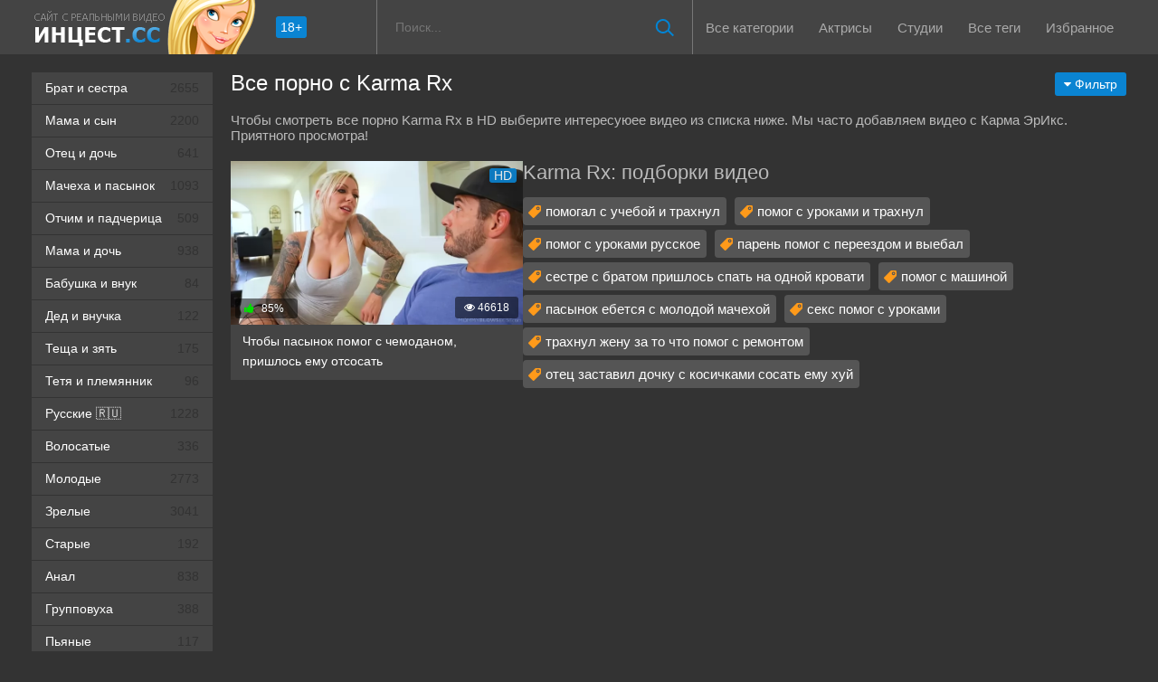

--- FILE ---
content_type: text/html; charset=utf-8
request_url: https://xn--e1afprfv.cc/model/karma-rx
body_size: 18725
content:
<!DOCTYPE html>
<html prefix="og: http://ogp.me/ns# video: http://ogp.me/ns/video# ya: http://webmaster.yandex.ru/vocabularies/">
<head>
	<meta charset="UTF-8"/>
	<meta name="viewport" content="width=device-width, initial-scale=1.0, maximum-scale=1.0">
	<meta http-equiv="X-UA-Compatible" content="IE=edge">
 	<meta name="HandheldFriendly" content="True">
	<meta name="MobileOptimized" content="320">
	<meta name="viewport" content="width=device-width, initial-scale=1, maximum-scale=1, user-scalable=no, minimal-ui">
	<meta name="format-detection" content="telephone=no">
	<meta name="apple-mobile-web-app-capable" content="yes">
	<meta name="apple-mobile-web-app-status-bar-style" content="default">
	<meta name="language" content="ru">
   <meta name="robots" content="index, follow" />
	<meta name="revisit-after" content="1 days">
	<title>Karma Rx: все порно видео Карма ЭрИкс на Инцест ТВ</title>
	<meta name="description" content="Все секс видео с Karma Rx ⭕️ Порно с Карма ЭрИкс ⭕️." />
	<style type="text/css">.bmain ul{margin-left: 15px;margin-bottom:10px}.shortvideo-quality{background-color:#0a84d2;border-radius:3px;opacity:0.9;padding:0 5px;position:absolute;right:7px;top:8px}video{width:100%;height:auto}.searchbt,.uparrow,.nav_btn:before{background:url("https://xn--e1afprfv.cc/templates/tv/images/sprite.png") 0 0 no-repeat}div#vidpblock{width:100%;margin:0 auto}*{margin-top:0;margin-bottom:0;margin-right:0;margin-left:0;padding:0}.shortvideo a:hover .shortvideo-title{line-height: 1.6;color:#0a84d2;transition:0.2s linear 0s}*,*:before,*:after{-moz-box-sizing:border-box;-webkit-box-sizing:border-box;box-sizing:border-box}a.current{text-decoration:none !important;color:#fff !important;background-color:#0a84d2 !important}a img,:link img,:visited img,:hover img{border:0}a{color:#0a84d2;text-decoration:underline}a:hover{color:#0a84d2;text-decoration:none}b{font-family:"RobotoMedium", sans-serif;font-weight:normal}h1,h2,form,p,input{margin:0;padding:0}textarea{border:1px solid #ccc;padding:5px}input:focus,textarea:focus{outline:none}button:focus{outline:none}h1,h2{font-weight:normal}h1{font-size:24px;line-height:30px}h2,h3{margin:10px 0 10px 0;font-size:22px;line-height:25px}ul{padding:0;margin:0}.cf:before,.cf:after{content:" ";display:table}.cf:after{clear:both}.cf{*zoom:1}html{padding:0px}body{background:#333333;font-family:'RobotoRegular', sans-serif;font-size:15px;height:100%;margin:0;color:#bbb;-webkit-font-smoothing:antialiased !important}.wrap{width:1212px;margin:0 auto;position:relative}.header{width:100%;background-color:#444444}.header > .wrap{position:relative}.header_right{float:right}.logo{display:block;float:left;height:60px;position:relative}.logo a img:hover{opacity:0.8}.logo img{display:block}.age18{background-color:#0a84d2;color:#fff;font-size:14px;line-height:24px;padding:0 5px;margin:18px 0 18px 20px;float:left;border-radius:3px;position:absolute;left:100%;top:0}.searchblock{float:right;width:350px;height:60px;position:relative;border-left:1px solid #777777;border-right:1px solid #777777}.searchform{border:0;color:#999;width:100%;height:60px;line-height:40px;padding:10px 60px 10px 20px;font-size:14px;background-color:transparent;overflow:hidden}.searchform:focus{background-color:#555555;color:#fff !important}.searchbt{width:60px;height:60px;border:0 !important;border-radius:0;display:block;position:absolute;top:0;right:0;background-color:transparent;background-position:0 0;opacity:1;-moz-transition:0.2s background-color;-webkit--transition:0.2s background-color;transition:0.2s background-color}.searchbt:hover{background-position:0 -60px;background-color:#0a84d2}.nav{height:60px}.nav ul{list-style:none;max-width:100%;margin:0;position:relative;float:left}.nav li{position:relative;display:block;float:left;height:60px;z-index:100}.nav li a,.nav li span{border-radius:3px;cursor:pointer;color:#aaa;display:block;font-size:15.2px;margin:4px;padding:18px 10px;text-decoration:none}.nav li a:hover,.nav li span:hover{background-color:#555555;color:#fff}.left{float:left;width:200px;padding:20px 0 0 0}.right{float:right;width:calc(100% - 210px);padding:20px 0 0 0}.topline{background-color:#1a1a1a}.menu ul li a span{float:right}.menu ul{list-style:none;width:100%;margin-bottom:20px}.menu li a{font-size:14px;display:block;line-height:35px;color:#fff;padding:0 15px 0 15px;text-decoration:none;margin-bottom:1px;background-color:#444444}.menu li a:hover{background-color:#666666}.active{background:#0a84d2 !important;color: #ffffff !important}.fullvideo-rating a{cursor:pointer}img.cats{display:block}.pad10{padding-left:10px}.ratingplus{color:#fff}.ratingtypeplusminus{padding:0px 5px;font-family:"RobotoMedium", sans-serif}.header-login{width:60px;float:right;position:relative}.nav_btn{display:block;width:60px;height:60px;line-height:60px;text-decoration:none;z-index:2;display:none}.nav_btn:hover{background-color:#555555}.nav_btn:before{content:"";display:block;position:absolute;width:20px;height:20px;top:20px;left:20px;opacity:0.5;background-position:-20px -500px}.nav_btn:hover:before{opacity:1}.footer{margin-top:20px;color:#909090;font-size:14px;background-color:#222}.footer .wrap{padding:20px 0}.copyrights{line-height:20px;text-align:center}.wrap.about{font-size:14px;line-height:22px;color:#bbb}.navigation-holder{text-align:center;clear:both;margin:20px 0}.navigation{clear:both;display:inline-block;text-align:center;background-color:#444444}.navigation b{padding-top:0 !important}.navigation a,.navigation b{height:40px;line-height:40px;vertical-align:middle;font-size:15px;display:inline-block;font-weight:normal !important;background-color:#555555}.navigation a{padding:0 13px}.navigation a{color:#fff;text-decoration:none !important;margin:0 1px 0 0}.navigation a:hover{text-decoration:none;color:#fff;background-color:#0a84d2}.post_title{font-size:24px;color:#fff;line-height:100%;margin:0 0 20px 0}.post_title h1{font-size:24px;line-height:100%}#comments{height:100px}.row{font-size:13px;margin:5px 0;padding:5px;border:1px solid #eee;background:#fafafa}textarea{line-height:20px;background:#fff;-webkit-transition:all 0.2s ease;-moz-transition:all 0.2s ease;transition:ease 0.2s all;padding:0 10px;color:#303030;font-size:16px;border:1px solid #ddd}textarea{min-height:100px}textarea:focus{box-shadow:none;border:1px solid #aaa}table{background:transparent;border:0px;border-collapse:separate}table td{text-align:left;padding:0px;background:transparent}#totop{width:60px;height:30px;background-color:#0a84d2;background-position:center -1040px;text-align:center;position:fixed;bottom:20px;right:20px;cursor:pointer;display:none;opacity:0.6;z-index:10}#totop:hover{opacity:1;height:60px}.uparrow{width:20px;margin:10px auto;height:10px;background-position:0 -400px}.uptext{color:#fff;font-size:12px;text-align:center;height:20px;line-height:20px;margin:10px 0;visibility:hidden;opacity:0}@font-face{font-desplay:swap;font-family:"social-likes";src:url("[data-uri]") format("woff");font-weight:400;font-style:normal}.shortvideo{float:left;width:33.33%;transition:0.2s linear 0s;position:relative}.shortvideo a{color:#fff;display:block;margin-left:10px;margin-bottom:10px;background:#444444;text-decoration:none;font-size:14px}.shortvideo-image{position:relative}.shortvideo-image img{width:100%;height:auto}.shortvideo-info{padding-top:4px;padding-bottom:4px;padding-left:12px;padding-right:12px}.shortvideo-title{height:50px;overflow:hidden;padding-left:1px;line-height:1.6}.shortvideo-information{font-size:12px}.shortvideo-views{position:absolute;bottom:10px;right:5px;background-color:rgba(0, 0, 0, 0.5);padding:5px 10px;border-radius:3px}.shortvideo-rating{position:absolute;bottom:10px;left:5px;background-color:rgba(0, 0, 0, 0.5);padding:4px 10px;border-radius:3px}.green{color:#00df00}.red{color:#ff4b27}.fullvideo{margin-left:10px}.fullvideo h1{font-size:24px;color:#fff;line-height:100%;margin:0 0 20px 0}.fullvideo-info{margin-top:15px;margin-bottom:15px;color:#fff}.fullvideo-cats{float:left;padding:8px 16px}.fullvideo-download{float:left;padding:8px 16px}.fullvideo-download a{color:#fff;text-decoration:none}.fullvideo-download a:hover{color:#0a84d2}.fullvideo-download i{padding-right:3px}.fullvideo-date{float:left;padding:8px 16px}.fullvideo-date i{padding-right:3px}.fullvideo-views{float:left;padding:8px 16px}.fullvideo-views i{padding-right:3px}.fullvideo-cats i{padding-right:3px}.fullvideo-cats a{color:#fff;text-decoration:none !important}.fullvideo-cats a:hover{color:#0a84d2}.fullvideo-rating{float:left;padding-left:16px}.fullvideo-rating span{font-size: 1.3em;padding-left:3px;padding-right:3px;display:inline-block}.fullvideo-rating a{text-decoration:none;display:inline-block}.fullvideo-rating i{display:inline-block;font-size:18px}.mrgnl{margin-left:-10px}.fullvideo-rel{margin-top:20px}.fullvideo-rel h2 {font-size:22px;color:#fff;line-height:100%;margin:0 0 15px 0}.fullvideo-rel h3 {font-size:22px;color:#fff;line-height:100%;margin:0 0 15px 0}.categories_menu{text-align:center;margin-left:10px}.categories_menu a{color:#fff;margin-bottom:10px;padding-left:3px;padding-right:3px;padding-bottom:3px;display:inline-block;text-decoration:none;border-bottom:1px solid #fff;transition:0.2s linear 0s;font-size:18px}.categories_menu a:hover{color:#0a84d2;border-bottom:1px solid #0a84d2;transition:0.2s linear 0s}html{font-family:sans-serif;-ms-text-size-adjust:100%;-webkit-text-size-adjust:100%}body{margin:0}article,aside,details,figcaption,figure,footer,header,hgroup,main,nav,section,summary{display:block}audio,canvas,progress,video{display:inline-block;vertical-align:baseline}audio:not([controls]){display:none;height:0}[hidden],template{display:none}a{background:transparent}a:active,a:hover{outline:0}abbr[title]{border-bottom:1px dotted}b,strong{font-weight:bold}dfn{font-style:italic}h1{font-size:2em}mark{background:#ff0;color:#000}small{font-size:80%}sub,sup{font-size:75%;line-height:0;position:relative;vertical-align:baseline}sup{top:-0.5em}sub{bottom:-0.25em}img{border:0}svg:not(:root){overflow:hidden}figure{margin:1em 40px}hr{-moz-box-sizing:content-box;box-sizing:content-box;height:0}pre{overflow:auto}code,kbd,pre,samp{font-family:monospace, monospace;font-size:1em}button,input,optgroup,select,textarea{background-color: #1a1a1a;padding: 10px;border: 0 none;color:inherit;font:inherit;margin:0}button{overflow:visible}button,select{text-transform:none}button,html input[type="button"],input[type="reset"],input[type="submit"]{-webkit-appearance:button;cursor:pointer}button[disabled],html input[disabled]{cursor:default}button::-moz-focus-inner,input::-moz-focus-inner{border:0;padding:0}input{line-height:normal}input[type="checkbox"],input[type="radio"]{box-sizing:border-box;padding:0}input[type="number"]::-webkit-inner-spin-button,input[type="number"]::-webkit-outer-spin-button{height:auto}input[type="search"]{-webkit-appearance:textfield;-moz-box-sizing:content-box;-webkit-box-sizing:content-box;box-sizing:content-box}input[type="search"]::-webkit-search-cancel-button,input[type="search"]::-webkit-search-decoration{-webkit-appearance:none}fieldset{border:1px solid #c0c0c0;margin:0 2px;padding:0.35em 0.625em 0.75em}legend{border:0;padding:0}textarea{overflow:auto}optgroup{font-weight:bold}table{border-collapse:collapse;border-spacing:0}td,th{padding:0}form{padding-top:0px;padding-bottom:0px;padding-right:0px;padding-left:0px;margin:0px}@media screen and (max-width: 1520px){.wrap{width:1274px}}@media screen and (max-width: 1334px){.wrap{width:1210px}}@media screen and (max-width: 1270px){.wrap{width:960px}.right{width:100%}.thumb-items{margin-left:-10px}.pad10{padding-left:0}.fullvideo{margin-left:0}.shortvideo{width:25%}.left{display:none}.searchblock{float:none;clear:both;width:100%;background-color:#2a2a2a;border:0}.nav li{height:29px}.nav li a:hover,.nav li span:hover{background-color:none !important;color:#fff}.active{background:none !important;color:#0a84d2 !important}}@media screen and (max-width: 1093px){.age18{display:none}.wrap{width:720px}.shortvideo{width:50%}.footer{text-align:center}.copyrights{float:none}}@media screen and (min-width: 781px){.nav ul.main_nav{display:block !important}}@media screen and (max-width: 780px){.shortvideo-title{font-size: 14px;line-height:1.6}.wrap{width:100%;padding:0 20px}.searchblock{display:NONE}.shortvideo-image img{width:100%}.fullvideo-info.cf div{border:navajowhite}.fullvideo-rating{float:none}.shortvideo{width:100%}.header-login{width:45px}.nav_btn{display:block}.nav ul.main_nav{border:1px solid #333;border-bottom:0;height:auto;z-index:9999;width:100%;display:none;position:absolute;top:60px;right:0;width:50%;background-color:#222;text-align:right}.nav li a,.nav li span{border-right:0;border-bottom:1px solid #333}.nav li a,.nav li span{margin:2px 0px;border-radius:0px !important}.nav li,.nav li a,.nav li span{float:none;height:auto;margin:0px 10px}h1{font-size:20px;line-height:22px}h2{font-size:18px;line-height:20px}.about{display:none}textarea,input{width:100% !important}}@media screen and (max-width: 470px){.nav li,.nav li a,.nav li span{margin:0}.logo,.header_right{width:50%;display:inline-block}.logo img{width:240px}.shortvideo-image img{width:100%;height:auto}.header-login{width:30%}.logo{display:block;float:left;height:32px;position:relative}.nav ul.main_nav{top:60px}.logo img{margin:0 auto}.post_title,.post_title h1{font-size:20px}.shortvideo-title{line-height:inherit;font-size:13px}.shortvideo{width:50%}#totop{display:none !important}}@media only screen and (min-device-width : 768px) and (max-device-width : 1024px) and (orientation : landscape) {.searchblock{display:none}.nav {height:120px !important; padding: 0 !important; margin-top: 0px !important;}}.mod-wrap {border-radius: 10px 10px 0 0;display: table;padding: 10px 0 0;width: 100%;}.film-left {display: table-cell;float: none;vertical-align: top;width: 240px;}.mdl {max-width: 150px;}.film-content {display: table-cell;padding-left: 10px;vertical-align: top;width: 100%;}.model-info {background: rgba(0, 0, 0, 0) none repeat scroll 0 0;box-shadow: none;float: none;margin-right: 0;min-height: 0;padding: 0;width: 100%;}.comment{padding-bottom:15px}.user-name{color:#ffc31a}.date{color:#fff}.mg{color: #333333}.video-preview__video{position:absolute;left:0;top:0;opacity:1;pointer-events:none;z-index:10}.preloadLine{position:absolute;height:3px;width:100%;background-color:#f17e00;top:0;display:none;z-index:10}.touch-preview {animation: guide-nudge 2.2s linear infinite;background: url(/img/swipe.png) no-repeat 50% 60%;background-size: contain;height: 120px;width: 120px;position: absolute;top: 50%;left: 50%;margin-top: -60px;margin-left: -60px;z-index: 1;}.touch-preview{font-family: "icomoon" !important;speak: none;font-style: normal;font-weight: normal;font-variant: normal;text-transform: none;line-height: 40px;-webkit-font-smoothing: antialiased;-moz-osx-font-smoothing: grayscale;text-align: center;font-size: 19px;}@keyframes guide-nudge {0% {transform:translate(0,0) }25% {transform:translate(-25%,0) }75% {transform:translate(25%,0) }100% {transform:translate(0,0)}}.bmain{margin-bottom:20px}.bmain p{margin-bottom: 10px;}@media screen and (min-width: 1271px){.bmain p,.bmain h2{margin-left: 10px;}.bmain ul{margin-left: 30px;margin-bottom:10px;}}span.star:hover{color:#0a84d2;}.linkd{cursor:pointer;}ul{margin:0;padding:0;list-style:none}.list-view:before,.list-view:after{content:" ";display:table;background:transparent}.dropdown-container_sort{position:relative}.dropdown-container_sort .avatar{margin:0}.dropdown-toggle{border:0 none;position:relative;padding:0 25px 0 10px}.search-for .dropdown-toggle{height:35px;min-width:54px}.dropdown-toggle:after{content:'';display:block;position:absolute;top:50%;margin-top:-2px;right:5px;border-left:6px solid transparent;border-right:6px solid transparent}.language-widget .dropdown-toggle:after{display:none}.user-widget .dropdown-toggle:after{margin-top:-4px}div.flyout-menu-content{position:absolute;padding-top:8px;left:0;display:none;z-index:9}.filters div.flyout-menu-content{left:-25px}header div.flyout-menu-content{z-index:10}.flyout-menu-right div.flyout-menu-content{left:auto;right:0}.language-widget .flyout-menu-right div.flyout-menu-content{right:-20px}ul.flyout-menu-items li a .fa{color:#fff!important}.user-tools a{font-size:24px;text-decoration:none;margin-top:5px;color:#000;position:relative;right:0}.user-tools ul li a{color:#fff!important}.flyout-menu-items{padding:12px 0;-webkit-border-radius:5px;-moz-border-radius:5px;-ms-border-radius:5px;border-radius:5px;position:relative}.flyout-menu-items ul li a span.yll{display:block;position:absolute;top:0;right:-14px;line-height:16px;height:16px;padding:0 5px;font-family:Arial,sans-serif;color:#fff;text-shadow:0 1px rgba(0,0,0,.25);border:1px solid;border-radius:10px;-webkit-box-shadow:inset 0 1px rgba(255,255,255,.3),0 1px 1px rgba(0,0,0,.08);box-shadow:inset 0 1px rgba(255,255,255,.3),0 1px 1px rgba(0,0,0,.08)}.flyout-menu-items ul li a span.yll{background:#67c1ef;border-color:#30aae9;background-image:-webkit-linear-gradient(top,#acddf6,#67c1ef);background-image:-moz-linear-gradient(top,#acddf6,#67c1ef);background-image:-o-linear-gradient(top,#acddf6,#67c1ef);background-image:linear-gradient(to bottom,#acddf6,#67c1ef)}.flyout-menu-items ul li a span.yll.green{background:#77cc51;border-color:#59ad33;background-image:-webkit-linear-gradient(top,#a5dd8c,#77cc51);background-image:-moz-linear-gradient(top,#a5dd8c,#77cc51);background-image:-o-linear-gradient(top,#a5dd8c,#77cc51);background-image:linear-gradient(to bottom,#a5dd8c,#77cc51)}.flyout-menu-items ul li a span.yll.yellow{background:#faba3e;border-color:#f4a306;background-image:-webkit-linear-gradient(top,#fcd589,#faba3e);background-image:-moz-linear-gradient(top,#fcd589,#faba3e);background-image:-o-linear-gradient(top,#fcd589,#faba3e);background-image:linear-gradient(to bottom,#fcd589,#faba3e)}.flyout-menu-items ul li a span.yll.red{background:#fa623f;border-color:#fa5a35;background-image:-webkit-linear-gradient(top,#fc9f8a,#fa623f);background-image:-moz-linear-gradient(top,#fc9f8a,#fa623f);background-image:-o-linear-gradient(top,#fc9f8a,#fa623f);background-image:linear-gradient(to bottom,#fc9f8a,#fa623f)}.flyout-menu-items .menu-title,.flyout-menu-items .menu-footer{margin-left:18px;margin-right:18px}.flyout-menu-items .user-menu{padding:0}.language-widget .flyout-menu-items,.search-for .flyout-menu-items,.sorter .flyout-menu-items{padding:12px 0}.flyout-menu-items:before{display:block;content:'';position:absolute;border-left:5px solid transparent;border-right:5px solid transparent;top:-5px;left:35px}.flyout-menu-right .flyout-menu-items:before{left:auto;right:35px}.flyout-menu-center .flyout-menu-items:before{left:50%;margin-left:-5px}.flyout-menu-items li a,.flyout-menu-items li button{display:block;position:relative;border:0 none;text-decoration:none;font-size:14px;font-weight:300;line-height:18px;margin:0;padding:4px 12px;white-space:nowrap}.flyout-menu-items li a img.flag,.flyout-menu-items li button img.flag{display:block;width:18px;height:18px;float:left;margin-right:8px;border:0 none}.language-widget .dropdown-toggle{width:36px;height:37px;border-radius:37px;border:0 none;padding:0;text-align:center}.dropdown-toggle img.flag{display:block;border:0 none;width:18px;margin:0 auto}.wprp_message{text-align:center;padding:5px;background-color:#fff;display:none}.wprp_clear{clear:both;display:block}#flag-loading{background:url(images/loading.gif) repeat-x left}.language-widget .flyout-menu-items,.language-widget .flyout-menu-items{min-width:105px}.language-widget .flyout-menu-items li a,.language-widget .flyout-menu-items li a{overflow:hidden;text-overflow:ellipsis;white-space:nowrap}.flyout-menu-items li.hd-8{padding-top:5px}header nav ul li.hd-8{padding-top:4px}.flyout-menu-items li.hd-8 a,header nav ul li.hd-8 a{min-height:116px;position:relative;padding-right:100px}header nav ul li.hd-8 a{width:270px;padding-left:18px;font-weight:700}header nav ul li.hd-8 a span{display:block;float:left;padding-top:18px;color:#fff;font-size:17px;line-height:19px;white-space:normal}header nav ul li.hd-8 a img{width:114px;position:absolute;top:0;right:0;display:block}.flyout-menu-items li.hd-8{width:225px}.flyout-menu-items li.hd-8 a span,.flyout-menu-items li.hd-8 button span{display:block;float:left;padding-left:5px;font-size:18px;line-height:20px;font-weight:600;color:#fff;white-space:normal;padding-top:20px}.flyout-menu-items li.hd-8 a img,.flyout-menu-items li.hd-8 button img{border:0 none;width:114px;height:auto;position:absolute;top:0;right:0;display:block}.flyout-menu-items li a.has-ico,.flyout-menu-items li button.has-ico{padding-left:48px}.flyout-menu-items li a.has-counter,.flyout-menu-items li button.has-counter{padding-right:40px}.flyout-menu-items li a .ico,.flyout-menu-items li button .ico{font-size:16px;position:absolute;left:20px;top:50%;margin-top:-9px;margin-bottom:0}.flyout-menu-items li a .counter,.flyout-menu-items li button .counter{display:block;position:absolute;top:0;right:0;width:40px;text-align:center;line-height:26px}.frm-search button[type="submit"],.frm-search input[type="submit"]{border:0 none;display:block;float:left;padding:0 15px;height:35px;min-width:52px;text-align:center}.flyout-menu-items .user-menu{min-width:170px}.flyout-menu-items .user-menu li a .ico-pen,.flyout-menu-items .user-menu li button .ico-pen{font-size:14px;margin-top:-7px}.flyout-menu-items .user-menu li a .ico-bars,.flyout-menu-items .user-menu li button .ico-bars{font-size:12px;margin-top:-7px}.flyout-menu-items .user-menu li a .ico-camera-photo,.flyout-menu-items .user-menu li button .ico-camera-photo,.flyout-menu-items .user-menu li a .ico-folder-out,.flyout-menu-items .user-menu li button .ico-folder-out{font-size:14px;margin-top:-7px}.sorter .dropdown-toggle{font-size:14px;line-height:26px;height:26px;padding:0 10px;border-radius:3px}.sorter .dropdown-toggle:after{display:none}.flyout-menu-items .frm-login{padding:0 18px}.flyout-menu-items .pd-submit,#bp-login-widget-submit{display:block;width:100%;font-size:13px;line-height:13px;padding:8px 12px}.flyout-menu-items .form-info p{margin-bottom:8px}.flyout-menu-items .form-info a{font-size:12px;line-height:16px}.flyout-menu-items{background:#454242;box-shadow:0 5px 24px rgba(0,0,0,.4)}.flyout-menu-items.inverse{background:#2b2c33}.flyout-menu-items:before{border-bottom:5px solid #454242}.flyout-menu-items.inverse:before{border-bottom:5px solid #2b2c33}.flyout-menu-items li a,.flyout-menu-items li button{color:#fff}.flyout-menu-items.inverse li a,.flyout-menu-items.inverse li button{color:#fff}.powered_by{position:absolute;top:-9999px;left:-9999px}.flyout-menu-items li a:hover{color:#999}.flyout-menu-items li a.active,.flyout-menu-items li button:hover,.flyout-menu-items li a.active,.red_selected{color:#454242}.flyout-menu-items li.hd-8 a,header nav ul li.hd-8 a{background:#e42937}.flyout-menu-items.inverse li a:hover{color:#999}.flyout-menu-items.inverse li a.active,.flyout-menu-items.inverse li button:hover,.flyout-menu-items.inverse li a.active{background:#fff;color:#322e2f}.sorter{padding-bottom:15px;border-radius:3px;margin-left:auto}@media screen and (max-width: 414px){.shortvideo-title{font-size: 14px; line-height: 1.6;}.shortvideo {width: 100%}}@media screen and (max-width:320px){.sorter{padding-top:25px}}.fl{display:flex}.btn sub:hover{cursor:pointer;color:#0a84d2}.red_selected{background:#0a84d2;cursor:pointer;border-radius:3px}.flyout-menu-items li a .ico,.flyout-menu-items li button .ico{color:#fff}.flyout-menu-items li a:hover .ico,.flyout-menu-items li a.active .ico,.flyout-menu-items li button:hover .ico,.flyout-menu-items li button.active .ico{color:#fff}.flyout-menu-items li:hover{cursor:pointer}.flyout-menu-items .pd-submit,#bp-login-widget-submit{background:#e42937}.language-widget .flyout-menu-items li a span.lang-short{display:none}@media (max-width:1024px){.flyout-menu-items ul li a span.yll{top:4px;right:6px}}@media (max-width:1024px){.flyout-menu-right .flyout-menu-items:before{right:17px!important}header .flyout-menu-content,header .flyout-menu-right div.flyout-menu-content{width:271px;left:auto;right:-10px}header .flyout-menu-items{border-radius:0}.language-widget .flyout-menu-items{text-align:center;padding:12px 3px}.language-widget .flyout-menu-items li{display:block;float:left;width:25%;padding:0 3px}.language-widget .flyout-menu-items li a{padding:10px 4px 10px 16px;font-size:16px}.language-widget .flyout-menu-items li a:before{content:'';display:block;position:absolute;top:50%;left:10px;margin-top:-4px;border-top:4px solid transparent;border-bottom:4px solid transparent}.flyout-menu-items li a img.flag,.flyout-menu-items li button img.flag{margin-right:0;margin-left:10px}.language-widget .flyout-menu-items li a span{display:none}.language-widget .flyout-menu-items li a span.lang-short{display:inline}.language-widget .flyout-menu-items li a:hover{color:#fff}.language-widget .flyout-menu-items li a:hover:before{border-left:6px solid #fff}}@media (max-width:767px){.flyout-menu-right .flyout-menu-items:before{right:10px}.page-title .info .btn-pd,.page-title .info .btn-pd.btn-pd-sm{height:30px;line-height:30px;padding:0 10px;border-bottom:0 none;margin-right:5px}.page-title.with-sorter,.section-title.with-sorter{padding-right:50px;padding-bottom:10px}.video-listing .section-title.with-sorter{padding-right:0}.page-title.with-sorter .info,.section-title.with-sorter .info{position:absolute;top:0;right:0}.video-listing .section-title.with-sorter div.info{float:none;clear:both;position:static}.sorter .dropdown-toggle{width:34px;height:30px;border-radius:3px;padding:0}.sorter .dropdown-toggle:before{content:'';display:block;position:absolute;top:50%;left:50%;margin-top:-6px;margin-left:-7px;border-left:7px solid transparent;border-right:7px solid transparent}.sorter .dropdown-toggle .txt{display:none}}@media (max-width:640px){footer nav ul li{display:block;margin-right:0;float:none;margin-bottom:2px;text-align:left}}@media (max-width:479px){.page-title .sorter{position:absolute;top:0;right:0}}@media (max-width:767px){.sorter .dropdown-toggle:before{border-top:12px solid #fff}}.btn-event-toggle,button.dropdown-toggle,#bp-browse-button{background:#0a84d2!important;background-color:#0a84d2!important}.star{color:#fff}@media screen and (min-width:1024px) and (max-width:1220px){.item-model{width:15%!important}}@media screen and (min-width:1220px){img.cats{width:100%}img.pornstars{width:100%}.item-pornstar{float:left;width:23.5%;margin-bottom:0;margin-left:10px}.item-model{float:left;width:15%!important;margin-bottom:0;margin-left:10px!important}.item-category{float:left;width:33.33%;margin-bottom:0}.item-category img.cats{width:100%}}img.pornstars{width:100%}.item-pornstar{padding-bottom:20px;float:left;width:50%;margin-left:0}.item-pornstar a{font-size:15px}.namecat{white-space:nowrap;overflow:hidden;text-overflow:ellipsis;text-align:center;height:25px;text-decoration:none}@media screen and (min-width:1220px){img.pornstars{width:100%}.item-pornstar{float:left;width:23.5%;margin-bottom:0;margin-left:10px}}@media screen and (max-width:1220px){img.pornstars{width:100%}.item-pornstar{float:left;width:15%;margin-left:10px}img.cats{width:100%}.item-model{float:left;width:15%;margin-left:10px}.item-category{float:left;width:32%;margin-bottom:0}}@media screen and (max-width:1024px){img.pornstars{width:100%}.item-pornstar{float:left;width:15%;margin-left:10px}.header_right{height:25px}img.cats{width:100%}.item-model{float:left;width:20%;margin-left:10px}.item-category{float:left;width:32%;margin-bottom:0}}@media screen and (max-width:950px){img.pornstars{width:100%}.item-pornstar{float:left;width:25%;margin-left:0}img.cats{width:100%}.item-model{float:left;width:25%;margin-left:0}.item-category{float:left;width:50%;margin-bottom:0}}@media screen and (max-width:767px){img.pornstars{width:100%}.item-pornstar{float:left;width:20%;margin-left:0}img.cats{width:100%}.item-model{float:left;width:20%;margin-left:0}.item-category{float:left;width:32%;margin-bottom:0}}@media screen and (max-width:640px){.searchblock{display:none}img.pornstars{width:100%}.item-pornstar{float:left;width:33.33%;margin-left:0}img.cats{width:100%}.item-model{float:left;width:25%;margin-left:0}.item-category{float:left;width:50%;margin-bottom:0}}@media screen and (max-width:590px){img.pornstars{width:100%}.item-pornstar{float:left;width:33.33%;margin-left:0}.item-pornstar a{font-size:14px}.item-model{float:left;width:33.33%;margin-left:0}.item-model a{font-size:14px}.item-category{float:left;width:50%;margin-bottom:0}}@media screen and (max-width:480px){img.pornstars{width:100%}.item-pornstar{padding-bottom:20px;float:left;width:50%;margin-left:0}.item-pornstar a{font-size:12px}img.cats{width:100%}.item-model{padding-bottom:20px;float:left;width:50%;margin-left:0}.item-model a{font-size:12px}.header_right{height:58px}.item-category{float:left;width:50%;margin-bottom:0}}@media screen and (max-width:412px){.item-category{float:left;width:100%;margin-bottom:0}}@media screen and (max-width:320px){img.pornstars{width:100%}.item-pornstar{float:left;width:50%;margin-left:0}img.cats{width:100%}.item-model{float:left;width:50%;margin-left:0}}.catspan{font-size:11px;line-height:2.5}input[type="submit"]:hover,button:hover{color:#fff;background-color:#0a84d2}img.cats{height:auto}img.pornstars{height:auto}.current{line-height:40px;vertical-align:middle;font-size:15px;display:inline-block;font-weight:normal !important;margin-left:10px;margin-right: 10px;color:#0a84d2;}
a.rel_tag{background:url(/img/tag.png) no-repeat center left 5px #555555;display:inline-block;text-decoration:none;text-align:left;padding:7px;margin:5px 5px 0 0;color:#ffffff;font-size:15px;padding-left:25px;border-radius:4px} #preview_tip {background-color: #1f1f1f; width: 110px!important; padding:5px;font-size:14px;border-radius:5px;text-align: center}
	</style>
	<link rel="shortcut icon" type="image/ico" href="https://xn--e1afprfv.cc/templates/tv_rkn/favicon.ico">
	<link rel="shortcut icon" type="image/svg+xml" href="https://xn--e1afprfv.cc/templates/tv_rkn/images/logo.svg">
	<link rel="stylesheet" media="screen" href="https://xn--e1afprfv.cc/templates/tv_rkn/css/font-awesome.min.css">
	<link rel="stylesheet" href="https://xn--e1afprfv.cc/templates/tv_rkn/font-awesome/css/font-awesome.min.css">
	<link rel="alternate" type="application/rss+xml" href="https://xn--e1afprfv.cc/rss.xml" title="Инцест ТВ: RSS лента">
	

	<link rel="alternate" media="only screen and (max-width: 640px)" href="https://m.xn--e1afprfv.name/model/karma-rx" />

	<link rel="canonical" href="https://xn--e1afprfv.cc/model/karma-rx">
<link rel="manifest" href="/manifest.json">
	<meta property="og:image" content="https://xn--e1afprfv.cc/templates/tv_rkn/images/logo.png"/> 
	<meta property="og:type" content="website"/>
	<meta property="og:site_name" content="xn--e1afprfv.cc"/>
	<meta property="og:url" content="https://xn--e1afprfv.cc/model/karma-rx" />
	<meta property="og:title" content="Инцест на xn--e1afprfv.cc"/>
<script type="text/javascript" src="https://ajax.googleapis.com/ajax/libs/jquery/2.2.4/jquery.min.js"></script>
</head>
<body>
	
<header class="header">
 <section class="wrap cf">
 <div class="logo">
 <a href="https://xn--e1afprfv.cc/"><img src="https://xn--e1afprfv.cc/templates/tv_rkn/images/logo.png" alt="Инцест ТВ" title="Инцест ТВ"/>
 </a>
 <div class="age18">18+</div>
 </div>
 <div class="header_right">
 <div class="header-login">
  </div>
<nav class="nav">	 	 	 	 	
 	 <ul class="main_nav">
		<li><a  href="/categories/">Все категории</a></li>
		<li><a  href="/model/">Актрисы</a></li>
		<li><a  href="/studio/">Студии</a></li>
                <li><a  href="/tags/">Все теги</a></li>
		<li><span  class="linkd" data-link="/favorites">Избранное</span></li>
 	 </ul> 
 	 </nav>
 </div>
 
 <div class="searchblock">
 <form onSubmit="search_videos(this); return false;">
 <input type="hidden" value="search" name="mode"/>
 <input type="hidden" value="videos" id="type" name="type"/>
 <input id="story" name="search" type="text" placeholder="Поиск..." class="searchform"/>
 <button type="submit" class="searchbt"></button>
 </form>
 </div>
 </section>
</header>

<section class="wrap cf">
	<section class="left">		
 	<div class="menu">
	<ul></li>
 	<li><a  href="/categories/brat-i-sestra">Брат и сестра <span class="mg">2655</span></a></li>
 	<li><a  href="/categories/mama-i-syn">Мама и сын <span class="mg">2200</span></a></li>
 	<li><a  href="/categories/otec-i-doch">Отец и дочь <span class="mg">641</span></a></li>
 	<li><a  href="/categories/macheha">Мачеха и пасынок <span class="mg">1093</span></a></li>
 	<li><a  href="/categories/otchim">Отчим и падчерица <span class="mg">509</span></a></li>
 	<li><a  href="/categories/mama-i-doch">Мама и дочь <span class="mg">938</span></a></li>
 	<li><a  href="/categories/babushki">Бабушка и внук <span class="mg">84</span></a></li>
 	<li><a  href="/categories/ded">Дед и внучка <span class="mg">122</span></a></li>
 	<li><a  href="/categories/tescha-i-zyat">Теща и зять <span class="mg">175</span></a></li>
 	<li><a  href="/categories/tetya">Тетя и племянник <span class="mg">96</span></a></li>
 	<li><a  href="/categories/russkie">Русские 🇷🇺 <span class="mg">1228</span></a></li>
 	<li><a  href="/categories/volosatye">Волосатые <span class="mg">336</span></a></li>
 	<li><a  href="/categories/molodye">Молодые <span class="mg">2773</span></a></li>
 	<li><a  href="/categories/zrelye">Зрелые <span class="mg">3041</span></a></li>
 	<li><a  href="/categories/starye">Старые <span class="mg">192</span></a></li>
 	<li><a  href="/categories/anal">Анал <span class="mg">838</span></a></li>
 	<li><a  href="/categories/gruppovuha">Групповуха <span class="mg">388</span></a></li>
 	<li><a  href="/categories/pyanye">Пьяные <span class="mg">117</span></a></li>
 	<li><a  href="/categories/spyachie">Спящие <span class="mg">166</span></a></li>
 	<li><a  href="/categories/realniy">Реальный <span class="mg">353</span></a></li>
 	<li><a  href="/categories/domashnee">Домашний <span class="mg">845</span></a></li>
 	<li><a  href="/categories/s-syughetom">С сюжетом <span class="mg">808</span></a></li>
 	<li><a  href="/categories/s-razgovorami">С разговорами <span class="mg">425</span></a></li>
 	<li><a  href="/categories/krasiviy">Красивый <span class="mg">1671</span></a></li>
 	<li><a  href="/categories/na-skrytuyu-kameru">Скрытая камера <span class="mg">261</span></a></li>
 	<li><a  href="/categories/ot-pervogo-lica">От первого лица <span class="mg">1209</span></a></li>
 	<li><a  href="/categories/multiki">Мультфильмы <span class="mg">121</span></a></li>
 	<li><a  href="/categories/hd">HD качество <span class="mg">5818</span></a></li>
 	
	</ul>
	</div>
	</section>
	
	<section class="right cf">
		


	<div class="fullvideo">
<div class="fl">
<h1>Все порно с Karma Rx</h1>
<div class="sorter">
   <div class="dropdown-container_sort">
      <ul class="flyout-menu flyout-menu-right">
         <li>
            <button class="dropdown-toggle" type="button" data-action="dropdown-toggle" data-target="#sorter-dropdown"><span class="txt" style="color: #fff !important;"><span class="fa fa-caret-down"></span> Фильтр</span>
            </button>
            <div class="flyout-menu-content" id="sorter-dropdown">
               <ul class="flyout-menu-items">
			                  <li><a class="btn sub red_selected" onClick="change_sort('date')"> <span class="fa fa-clock-o"></span> Дата</a></li>
                  <li><a class="btn sub" onClick="change_sort('views')"><span class="fa fa-eye"></span> Просмотры</a></li>
                  <li><a class="btn sub" onClick="change_sort('rating')"><span class="fa fa-thumbs-o-up"></span> Лайки</a></li>
                            </ul>
            </div>
         </li>
      </ul>
   </div>
</div>

</div>
<p class="bmain">Чтобы смотреть все порно Karma Rx в HD выберите интересуюее видео из списка ниже. Мы часто добавляем видео с Карма ЭрИкс. Приятного просмотра!</p>
</div>

<div class="fullvideo-rel">


		
<div class="shortvideo">
	<a href="/chtoby-pasynok-pomog-s-chemodanom-prishlosy-emu-otsosaty-7626.html">
		<div class="shortvideo-image">
	<div class="preloadLine"></div>
	<span class="vid"></span>

<picture>
	<source srcset="https://xn--e1afprfv.cc/thumbs/videos/76/7626/chtoby-pasynok-pomog-s-chemodanom-prishlosy-emu-otsosaty_2.webp" type="image/webp">
	<source srcset="https://xn--e1afprfv.cc/thumbs/videos/76/7626/chtoby-pasynok-pomog-s-chemodanom-prishlosy-emu-otsosaty_2.jpg" type="image/jpeg"> 
	<img width="720" height="404" class="thumb_cl screen"  src="https://xn--e1afprfv.cc/thumbs/videos/76/7626/chtoby-pasynok-pomog-s-chemodanom-prishlosy-emu-otsosaty_2.jpg" alt="Чтобы пасынок помог с чемоданом, пришлось ему отсосать" title="Чтобы пасынок помог с чемоданом, пришлось ему отсосать" data-preview-url="aHR0cHM6Ly8xOTc1OTQyNzMzLnJzYy5jZG43Ny5vcmcvdmlkZW9fcHJldmlld3MvNGEvNzgvNGE3OGQyZmFhYWRlZDZkNzI3Njk4NDY0ZDEyNzk2MDAubXA0P3NlY3VyZT1QX3JzSmNjZU5SWE1iTnJXQVBzdldRPT0sMTc2OTA5MjMxMQ==" />
</picture> 

			<div class="shortvideo-quality">HD</div>			<div class="shortvideo-information cf">
				<div class="shortvideo-views"><i class="icon-eye-open"></i> 46618</div>
				<div class="shortvideo-rating"><i class="icon-thumbs-up green"></i> <span><span class="ratingtypeplusminus ignore-select ratingzero" >85%</span></span></div>
			</div>
		</div>
		<div class="shortvideo-info">
			<div class="shortvideo-title">Чтобы пасынок помог с чемоданом, пришлось ему отсосать</div>
		</div>
	</a>
</div>





</div>
	


    			
				
		  <h2>Karma Rx: подборки видео</h2>
		<p>
		   		   		   <a class="rel_tag" href="/search/помогал+с+учебой+и+трахнул">помогал с учебой и трахнул</a>
		   		   		   <a class="rel_tag" href="/search/помог+с+уроками+и+трахнул">помог с уроками и трахнул</a>
		   		   		   <a class="rel_tag" href="/search/помог+с+уроками+русское">помог с уроками русское</a>
		   		   		   <a class="rel_tag" href="/search/парень+помог+с+переездом+и+выебал">парень помог с переездом и выебал</a>
		   		   		   <a class="rel_tag" href="/search/сестре+с+братом+пришлось+спать+на+одной+кровати">сестре с братом пришлось спать на одной кровати</a>
		   		   		   <a class="rel_tag" href="/search/помог+с+машиной">помог с машиной</a>
		   		   		   <a class="rel_tag" href="/search/пасынок+ебется+с+молодой+мачехой">пасынок ебется с молодой мачехой</a>
		   		   		   <a class="rel_tag" href="/search/секс+помог+с+уроками">секс помог с уроками</a>
		   		   		   <a class="rel_tag" href="/search/трахнул+жену+за+то+что+помог+с+ремонтом">трахнул жену за то что помог с ремонтом</a>
		   		   		   <a class="rel_tag" href="/search/отец+заставил+дочку+с+косичками+сосать+ему+хуй">отец заставил дочку с косичками сосать ему хуй</a>
		   
		</p>
			

	 
	</section>
</section>
<footer class="footer">	
 <section class="wrap cf">
 <div class="copyrights">&copy; 2026. Пользователи, которые не достигли совершеннолетнего возраста, определенного законодательством страны их проживания, обязаны немедленно покинуть сайт. Пребывая на сайте <a href="https://xn--e1afprfv.cc/">Инцест TV</a> и просматривая его материалы, вы подтверждаеет свое совершеннолетие и тот факт, что просмотр секс видео не несет за собой нарушение местных законов. Весь графический и видео контент отвечает требованиям 18 USC 2257. Все текстовые материалы уникальны и написаны людьми для людей. Любое, даже частичное, копирование без указания активной ссылки на первоисточник запрещено!  
 <br><a href="/o-nas">О нас</a> | <a href="/user-agreement">Пользовательское соглашение / Политика конфиденциальности</a> | <a href="/dmca">Удаление контента / Подача жалобы / DMCA</a> | <a href="/roditelskiy-kontrol">Родительский контроль</a> | <a href="/contact">Обратная связь / Contacts</a>.</div>
 <div style="text-align: center; padding: 10px">
<!--LiveInternet counter--><script type="text/javascript">
document.write("<a href='//www.liveinternet.ru/click' "+
"target=_blank><img src='//counter.yadro.ru/hit?t18.2;r"+
escape(document.referrer)+((typeof(screen)=="undefined")?"":
";s"+screen.width+"*"+screen.height+"*"+(screen.colorDepth?
screen.colorDepth:screen.pixelDepth))+";u"+escape(document.URL)+
";"+Math.random()+
"' alt='' title='LiveInternet: показано число просмотров за 24"+
" часа, посетителей за 24 часа и за сегодня' "+
"border='0' width='88' height='31'><\/a>")
</script><!--/LiveInternet-->
</div>
 </section>
</footer>
<div id="totop">
	<div class="uparrow"></div>
</div> 
<script type="text/javascript" src="https://xn--e1afprfv.cc/js/jquery.lazyload.min.js"></script>
<script type="text/javascript" src="https://xn--e1afprfv.cc/js/rating.min.js"></script>
<script type="text/javascript" src="https://xn--e1afprfv.cc/js/awt.n2.min.js"></script>
<script type="text/javascript" src="https://xn--e1afprfv.cc/templates/tv_rkn/js/libs.js"></script>
<script type="text/javascript">

function openNav(){document.getElementById("mySidenav").style.width="250px"}function closeNav(){document.getElementById("mySidenav").style.width="0"}$(document).ready(function(){var e=window.location.href;""==(e=(e=(e=e.substring(0,-1==e.indexOf("#")?e.length:e.indexOf("#"))).substring(0,-1==e.indexOf("?")?e.length:e.indexOf("?"))).substr(e.lastIndexOf("/")))&&(e="/"),$("#mySidenav a").each(function(){var t=$(this).attr("href");e==t&&("dropdown-container"==$(this).parent("div").attr("class")?($(this).addClass("subactive").css({'display':'block'}),$(this).parent("div").prev().addClass("active")):$(this).addClass("active"))});for(var t=document.getElementsByClassName("dropdown-btn"),n=0;n<t.length;n++)t[n].addEventListener("click",function(){this.classList.toggle("sactive");var t=this.nextElementSibling;"block"===t.style.display?t.style.display="none":t.style.display="block"})});
function hideDropdowns(){$(".flyout-menu-content:visible").stop(!0,!0).fadeOut(100)}function RunPrefixMethod(t,e){for(var a,i,s=0;s<pfx.length&&!t[a];){if(a=e,""==pfx[s]&&(a=a.substr(0,1).toLowerCase()+a.substr(1)),a=pfx[s]+a,i=typeof t[a],"undefined"!=i)return pfx=[pfx[s]],"function"==i?t[a]():t[a];s++}return!1}$(document).ready(function(t,e){setTimeout(function(){t("#pd-page").css({transition:".4s margin"})},1e3),t("#zone_10").length>0&&t(window).resize(function(){var e=t("#zone_10").width()/10.4;t("#zone_10 iframe").attr("height",e)}),t(document).on("click",".btn-search",function(e){t(this).hasClass("active")?(t(this).removeClass("active"),t(".mobile-header .frm-search").removeClass("active")):(t(this).addClass("active"),t(".mobile-header .frm-search").addClass("active"),t('.mobile-header .frm-search input[name="keywords"]').focus())}),t(document).on("click",".btn-menu",function(e){t("body").hasClass("menu")?t("body").removeClass("menu"):t("body").addClass("menu")}),t("#menu-overlay").click(function(){t("body").removeClass("menu")}),t("body").click(function(t){hideDropdowns()}),t(document).on("click",'[data-action="scroll-to"]',function(e){e.preventDefault(),"undefined"!=typeof t(this).data("target")&&scrollTo(t(this).data("target"))}),t(".flyout-menu-content").click(function(t){t.stopPropagation()}),t(window).resize(function(){e=window.innerWidth||document.documentElement.clientWidth||document.body.clientWidth}),t('[data-action="dropdown-toggle"]').click(function(e){e.preventDefault(),e.stopPropagation(),hideDropdowns(),t(t(this).data("target")).is(":visible")||t(t(this).data("target")).stop(!0,!0).fadeIn(150)}),t('[data-action="search-for"]').click(function(e){e.preventDefault(),t(t(this).data("target")).attr("class",t(this).children(".ico").attr("class")),t(t(this).data("input")).val(t(this).data("value")),t(".flyout-menu-content:visible").stop(!0,!0).fadeOut(100)}),t(document).on("mouseenter",'[data-toggle="tooltip"]',function(){if(!(1024>=e)){var a=t(this).data("title");t('<div class="pd-tooltip">'+a+"</div>").insertAfter(t(this)),t(this).siblings(".pd-tooltip").css({marginLeft:-t(this).siblings(".pd-tooltip").outerWidth()/2})}}),t(document).on("mouseleave",'[data-toggle="tooltip"]',function(){t(this).siblings(".pd-tooltip").remove()}),t(document).on("click",'[data-action="content-toggle"]',function(e){e.preventDefault(),t(this).hasClass("toggled")?(t(t(this).data("target")).slideUp(150),t(this).removeClass("toggled"),t(this).text(t(this).data("more"))):(t(t(this).data("target")).slideDown(150),t(this).addClass("toggled"),t(this).text(t(this).data("less")))}),t(document).on("click",'[data-role="tab"]',function(e){return t(this).hasClass("active-tab")?void e.preventDefault():(t(t(this).siblings(".active-tab").data("target")).removeClass("visible"),t(this).siblings(".active-tab").removeClass("active-tab"),t(t(this).data("target")).addClass("visible"),void t(this).addClass("active-tab"))}),t(document).on("click",'[data-role="section-toggle"]',function(e){return"reset"!=t(this).attr("type")&&e.preventDefault(),t(this).hasClass("selected")?void("#movie-flag"==t(this).data("show")&&(t(this).removeClass("selected"),t(t(this).data("show")).hide())):(t(document).find('[data-role="section-toggle"].selected').each(function(){t(this).removeClass("selected"),t(t(this).data("show")).hide()}),t(t(this).data("hide")).hide(),t("#playlist-btn, #embed-btn").not(".collapsed").trigger("click"),t(this).addClass("selected"),void t(t(this).data("show")).show())}),t(document).on("click","#playlist-btn, #embed-btn",function(e){t('[data-show="#movie-flag"]').hasClass("selected")&&t('[data-show="#movie-flag"]').trigger("click")}),t(document).on("click",".text-toggle",function(e){e.stopPropagation();var a=void 0!=t(this).data("target")?t(t(this).data("target")):t(this).closest(".has-hidden-text");a.hasClass("text-visible")?(a.removeClass("text-visible"),t(this).html(t(this).data("more"))):(a.addClass("text-visible"),t(this).html(t(this).data("less")))}),t('[data-toggle="hint"]').hover(function(){t(this).closest(".hint-wrapper").addClass("hint-visible")},function(){t(this).closest(".hint-wrapper").removeClass("hint-visible")}),t(document).on("click","#btn-fullscreen",function(){return t(t(this).attr("data-wrapper")).hasClass("full-screen")?(t(t(this).attr("data-wrapper")).removeClass("full-screen"),"Safari"!=navigator.name_version[0]&&exitFullscreen(),currentPage!=initialPage&&location.reload(),isFullScreen=!1):(t(t(this).attr("data-wrapper")).addClass("full-screen"),"Safari"!=navigator.name_version[0]&&launchFullscreen(document.getElementById("photo-gallery")),isFullScreen=!0),!1}),t(".gallery .photo, .fullscreen-trigger").click(function(){t("#btn-fullscreen").trigger("click")})});
$(function() { 
$(window).scroll(function() { 
if($(this).scrollTop() != 0) { 
$('#totop').fadeIn(); 
} else { 
$('#totop').fadeOut(); 
} 
}); 
$('#totop').click(function() { 
$('body,html').animate({scrollTop:0},850); 
}); 
}); 
$('span.linkd').on('click', function() {
	var lnk = $(this).attr('data-link');
	console.log(lnk);
	if (lnk) window.open(lnk, '', '');
});

</script>



<script>var cur_host='xn--e1afprfv.cc';</script>
</body>
</html>